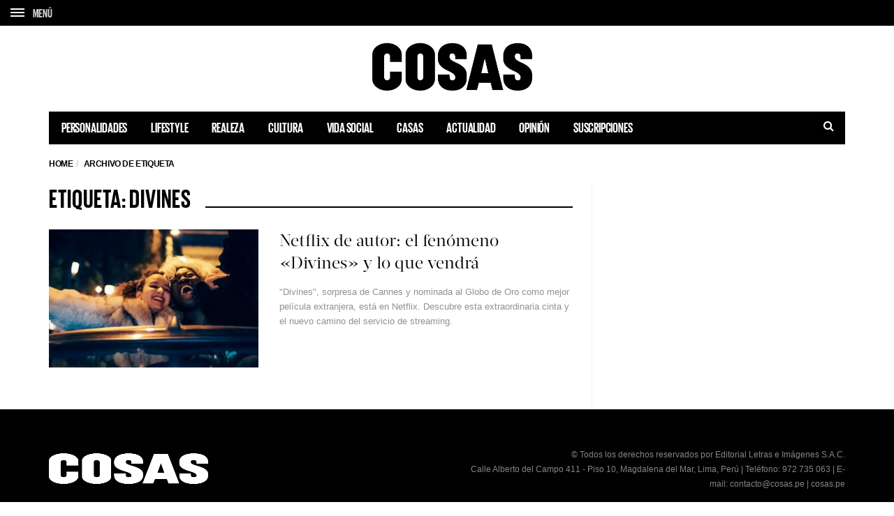

--- FILE ---
content_type: text/html; charset=utf-8
request_url: https://www.google.com/recaptcha/api2/aframe
body_size: 266
content:
<!DOCTYPE HTML><html><head><meta http-equiv="content-type" content="text/html; charset=UTF-8"></head><body><script nonce="iPgh60_VZ5e20E59TowNxQ">/** Anti-fraud and anti-abuse applications only. See google.com/recaptcha */ try{var clients={'sodar':'https://pagead2.googlesyndication.com/pagead/sodar?'};window.addEventListener("message",function(a){try{if(a.source===window.parent){var b=JSON.parse(a.data);var c=clients[b['id']];if(c){var d=document.createElement('img');d.src=c+b['params']+'&rc='+(localStorage.getItem("rc::a")?sessionStorage.getItem("rc::b"):"");window.document.body.appendChild(d);sessionStorage.setItem("rc::e",parseInt(sessionStorage.getItem("rc::e")||0)+1);localStorage.setItem("rc::h",'1768490323473');}}}catch(b){}});window.parent.postMessage("_grecaptcha_ready", "*");}catch(b){}</script></body></html>